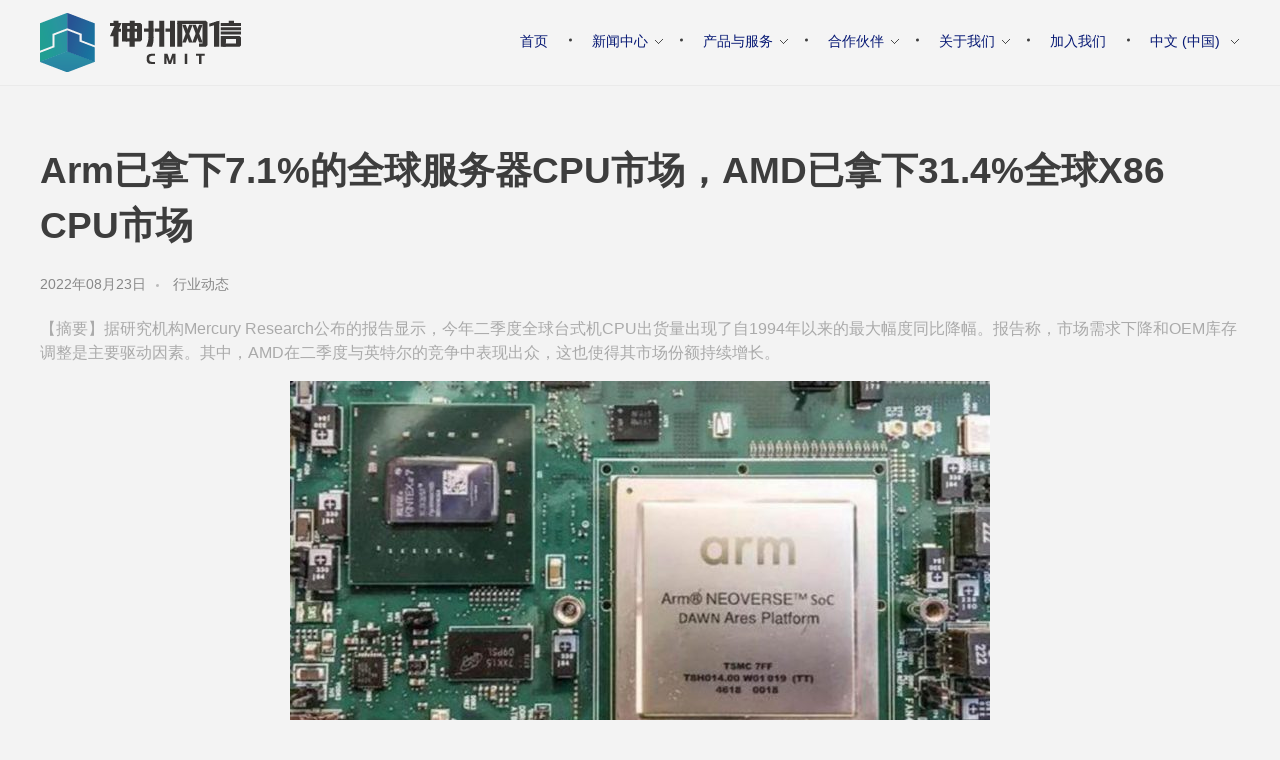

--- FILE ---
content_type: text/html; charset=UTF-8
request_url: https://www.cmgos.com/web/2022/08/arm%E5%B7%B2%E6%8B%BF%E4%B8%8B7-1%E7%9A%84%E5%85%A8%E7%90%83%E6%9C%8D%E5%8A%A1%E5%99%A8cpu%E5%B8%82%E5%9C%BA%EF%BC%8Camd%E5%B7%B2%E6%8B%BF%E4%B8%8B31-4%E5%85%A8%E7%90%83x86-cpu%E5%B8%82%E5%9C%BA/
body_size: 32842
content:
<!DOCTYPE html> <!--[if IE 9 ]><html class="no-js oldie ie9 ie" lang="zh-CN" > <![endif]--> <!--[if (gt IE 9)|!(IE)]><!--><html class="no-js" lang="zh-CN" > <!--<![endif]--><head><meta charset="UTF-8" ><meta http-equiv="X-UA-Compatible" content="IE=edge"><meta name="viewport"   content="initial-scale=1,user-scalable=no,width=device-width"><link media="all" href="https://www.cmgos.com/web/wp-content/cache/autoptimize/css/autoptimize_e133c9696b4f21312a36b186058de71c.css" rel="stylesheet" /><title>Arm已拿下7.1%的全球服务器CPU市场，AMD已拿下31.4%全球X86 CPU市场 &#8211; 神州网信技术有限公司</title> <script type="text/javascript">window._wpemojiSettings = {"baseUrl":"https:\/\/s.w.org\/images\/core\/emoji\/12.0.0-1\/72x72\/","ext":".png","svgUrl":"https:\/\/s.w.org\/images\/core\/emoji\/12.0.0-1\/svg\/","svgExt":".svg","source":{"concatemoji":"https:\/\/www.cmgos.com\/web\/wp-includes\/js\/wp-emoji-release.min.js?ver=aba2b9c2bd69fa429409932aa04c38ed"}};
			/*! This file is auto-generated */
			!function(e,a,t){var r,n,o,i,p=a.createElement("canvas"),s=p.getContext&&p.getContext("2d");function c(e,t){var a=String.fromCharCode;s.clearRect(0,0,p.width,p.height),s.fillText(a.apply(this,e),0,0);var r=p.toDataURL();return s.clearRect(0,0,p.width,p.height),s.fillText(a.apply(this,t),0,0),r===p.toDataURL()}function l(e){if(!s||!s.fillText)return!1;switch(s.textBaseline="top",s.font="600 32px Arial",e){case"flag":return!c([127987,65039,8205,9895,65039],[127987,65039,8203,9895,65039])&&(!c([55356,56826,55356,56819],[55356,56826,8203,55356,56819])&&!c([55356,57332,56128,56423,56128,56418,56128,56421,56128,56430,56128,56423,56128,56447],[55356,57332,8203,56128,56423,8203,56128,56418,8203,56128,56421,8203,56128,56430,8203,56128,56423,8203,56128,56447]));case"emoji":return!c([55357,56424,55356,57342,8205,55358,56605,8205,55357,56424,55356,57340],[55357,56424,55356,57342,8203,55358,56605,8203,55357,56424,55356,57340])}return!1}function d(e){var t=a.createElement("script");t.src=e,t.defer=t.type="text/javascript",a.getElementsByTagName("head")[0].appendChild(t)}for(i=Array("flag","emoji"),t.supports={everything:!0,everythingExceptFlag:!0},o=0;o<i.length;o++)t.supports[i[o]]=l(i[o]),t.supports.everything=t.supports.everything&&t.supports[i[o]],"flag"!==i[o]&&(t.supports.everythingExceptFlag=t.supports.everythingExceptFlag&&t.supports[i[o]]);t.supports.everythingExceptFlag=t.supports.everythingExceptFlag&&!t.supports.flag,t.DOMReady=!1,t.readyCallback=function(){t.DOMReady=!0},t.supports.everything||(n=function(){t.readyCallback()},a.addEventListener?(a.addEventListener("DOMContentLoaded",n,!1),e.addEventListener("load",n,!1)):(e.attachEvent("onload",n),a.attachEvent("onreadystatechange",function(){"complete"===a.readyState&&t.readyCallback()})),(r=t.source||{}).concatemoji?d(r.concatemoji):r.wpemoji&&r.twemoji&&(d(r.twemoji),d(r.wpemoji)))}(window,document,window._wpemojiSettings);</script> <link rel='stylesheet' id='msl-custom-css'  href='https://www.cmgos.com/web/wp-content/cache/autoptimize/css/autoptimize_single_41045384e4acab42ba5b8b7ef81f73fa.css?ver=4' type='text/css' media='all' /><link rel='stylesheet' id='auxin-custom-css'  href='https://www.cmgos.com/web/wp-content/cache/autoptimize/css/autoptimize_single_ed02b154281606cf2df320ee9010d5de.css?ver=3.5' type='text/css' media='all' /> <script type='text/javascript'>var auxin = {"ajax_url":"https:\/\/www.cmgos.com\/web\/wp-admin\/admin-ajax.php","is_rtl":"","is_reponsive":"1","is_framed":"","frame_width":"20","wpml_lang":"zh","uploadbaseurl":"https:\/\/www.cmgos.com\/web\/wp-content\/uploads"};</script> <script type='text/javascript'>/* < ![CDATA[ */
function auxinNS(n){for(var e=n.split("."),a=window,i="",r=e.length,t=0;r>t;t++)"window"!=e[t]&&(i=e[t],a[i]=a[i]||{},a=a[i]);return a;}
/* ]]> */</script> <script type='text/javascript' src='https://www.cmgos.com/web/wp-includes/js/jquery/jquery.js?ver=1.12.4-wp'></script> <link rel='prev' title='微软 Win11/10 Edge 浏览器“双击关闭标签页”功能正式上线' href='https://www.cmgos.com/web/2022/08/%e5%be%ae%e8%bd%af-win11-10-edge-%e6%b5%8f%e8%a7%88%e5%99%a8%e5%8f%8c%e5%87%bb%e5%85%b3%e9%97%ad%e6%a0%87%e7%ad%be%e9%a1%b5%e5%8a%9f%e8%83%bd%e6%ad%a3%e5%bc%8f%e4%b8%8a%e7%ba%bf/' /><link rel='next' title='PC危机空前：库存积压出货量下滑12.6% 创9年来最大降幅' href='https://www.cmgos.com/web/2022/08/pc%e5%8d%b1%e6%9c%ba%e7%a9%ba%e5%89%8d%ef%bc%9a%e5%ba%93%e5%ad%98%e7%a7%af%e5%8e%8b%e5%87%ba%e8%b4%a7%e9%87%8f%e4%b8%8b%e6%bb%9112-6-%e5%88%9b9%e5%b9%b4%e6%9d%a5%e6%9c%80%e5%a4%a7%e9%99%8d%e5%b9%85/' /><link rel="canonical" href="https://www.cmgos.com/web/2022/08/arm%e5%b7%b2%e6%8b%bf%e4%b8%8b7-1%e7%9a%84%e5%85%a8%e7%90%83%e6%9c%8d%e5%8a%a1%e5%99%a8cpu%e5%b8%82%e5%9c%ba%ef%bc%8camd%e5%b7%b2%e6%8b%bf%e4%b8%8b31-4%e5%85%a8%e7%90%83x86-cpu%e5%b8%82%e5%9c%ba/" /><meta name="title"       content="Arm已拿下7.1%的全球服务器CPU市场，AMD已拿下31.4%全球X86 CPU市场" /><meta name="description" content="【摘要】据研究机构Mercury Research公布的报告显示，今年二季度全球台式机CPU出货量出现了自19 [&hellip;]" /><link rel="image_src"    href="https://www.cmgos.com/web/wp-content/uploads/2022/08/芯片_画板-1-90x90.png" /> <script>var ms_grabbing_curosr = 'https://www.cmgos.com/web/wp-content/plugins/master-slider/public/assets/css/common/grabbing.cur', ms_grab_curosr = 'https://www.cmgos.com/web/wp-content/plugins/master-slider/public/assets/css/common/grab.cur';</script> <meta name="generator" content="MasterSlider 3.5.8 - Responsive Touch Image Slider | avt.li/msf" /><meta name="theme-color" content="#1bb0ce" /><meta name="msapplication-navbutton-color" content="#1bb0ce" /><meta name="apple-mobile-web-app-capable" content="yes"><meta name="apple-mobile-web-app-status-bar-style" content="black-translucent"><link rel="alternate" href="https://www.cmgos.com/web/2022/08/arm%e5%b7%b2%e6%8b%bf%e4%b8%8b7-1%e7%9a%84%e5%85%a8%e7%90%83%e6%9c%8d%e5%8a%a1%e5%99%a8cpu%e5%b8%82%e5%9c%ba%ef%bc%8camd%e5%b7%b2%e6%8b%bf%e4%b8%8b31-4%e5%85%a8%e7%90%83x86-cpu%e5%b8%82%e5%9c%ba/" hreflang="zh" /><link rel="alternate" href="https://www.cmgos.com/web/2022/08/arm%e5%b7%b2%e6%8b%bf%e4%b8%8b7-1%e7%9a%84%e5%85%a8%e7%90%83%e6%9c%8d%e5%8a%a1%e5%99%a8cpu%e5%b8%82%e5%9c%ba%ef%bc%8camd%e5%b7%b2%e6%8b%bf%e4%b8%8b31-4%e5%85%a8%e7%90%83x86-cpu%e5%b8%82%e5%9c%ba-2/" hreflang="en" /><link rel="icon" href="https://www.cmgos.com/web/wp-content/uploads/2019/08/cropped-2-1-32x32.png" sizes="32x32" /><link rel="icon" href="https://www.cmgos.com/web/wp-content/uploads/2019/08/cropped-2-1-192x192.png" sizes="192x192" /><link rel="apple-touch-icon" href="https://www.cmgos.com/web/wp-content/uploads/2019/08/cropped-2-1-180x180.png" /><meta name="msapplication-TileImage" content="https://www.cmgos.com/web/wp-content/uploads/2019/08/cropped-2-1-270x270.png" /></head><body class="post-template-default single single-post postid-3724 single-format-standard wp-custom-logo _auxels cooltimeline-body _masterslider _ms_version_3.5.8 phlox aux-dom-unready aux-full-width aux-resp aux-hd aux-top-sticky aux-page-preload aux-sticky-footer aux-page-animation-off"  data-framed=""><div id="pagePreloadProgressbar" class="aux-no-js aux-progressbar-top " style="background-color:#0071c1;" ></div><div id="inner-body"><header id="site-header"   class="site-header-section aux-territory aux-boxed-container aux-header-dark aux-add-border " style="" data-sticky-height="60" data-color-scheme="dark" data-sticky-scheme="dark" role="banner"><div class="aux-wrapper"><div class="aux-container aux-fold"><div class="aux-header aux-header-elements-wrapper aux-float-layout"><div class="aux-header-elements"><div id="logo" class="aux-logo-header aux-start aux-fill aux-tablet-center aux-phone-left"><div class="aux-logo aux-logo-header-inner aux-scale"> <a href="https://www.cmgos.com/web/home/" class="custom-logo-link aux-logo-anchor aux-logo-anchor1 aux-middle aux-has-logo" rel="home"><img width="201" height="59" src="https://www.cmgos.com/web/wp-content/uploads/2019/08/2.png" class="custom-logo aux-logo-image aux-logo-image1 aux-logo-light" alt="神州网信技术有限公司" /></a><a href="https://www.cmgos.com/web/" class="custom-logo-link aux-logo-anchor aux-logo-anchor2 aux-has-logo aux-middle aux-logo-sticky aux-logo-hidden" rel="home" itemprop="url"><img width="201" height="59" src="https://www.cmgos.com/web/wp-content/uploads/2019/08/2.png" class="custom-logo aux-logo-image aux-logo-image2 aux-logo-light" alt="神州网信技术有限公司" itemprop="logo" /></a><section class="aux-logo-text aux-middle"><h3 class="site-title"> <a href="https://www.cmgos.com/web/home/" title="神州网信技术有限公司" rel="home">神州网信技术有限公司</a></h3></section></div></div><div id="nav-burger" class="aux-burger-box aux-end aux-phone-on aux-middle" data-target-panel="toggle-bar" data-target-menu="overlay" data-target-content=".site-header-section .aux-master-menu"><div class="aux-burger aux-regular-small"><span class="mid-line"></span></div></div><div class="aux-btns-box aux-btn1-box aux-end aux-middle aux-tablet-off aux-phone-off "></div><div class="aux-btns-box aux-btn2-box aux-end aux-middle aux-tablet-off aux-phone-off "></div><div class="aux-menu-box aux-phone-off aux-auto-locate aux-end aux-middle aux-tablet-center-middle" data-tablet=".aux-header .secondary-bar"><nav id="master-menu-main-header" class="menu-cmgos-container"><ul id="menu-cmgos" class="aux-master-menu aux-no-js aux-skin-classic aux-fade-nav aux-horizontal aux-with-indicator aux-with-splitter" data-type="horizontal"  data-switch-type="toggle" data-switch-parent=".aux-header .aux-toggle-menu-bar" data-switch-width="767"  ><li id="menu-item-1091" class="menu-item menu-item-type-post_type menu-item-object-page menu-item-home menu-item-1091 aux-menu-depth-0 aux-menu-root-1 aux-menu-item"> <a href="https://www.cmgos.com/web/home/" class="aux-item-content"> <span class="aux-menu-label">首页</span> </a></li><li id="menu-item-2242" class="menu-item menu-item-type-post_type menu-item-object-page menu-item-has-children menu-item-2242 aux-menu-depth-0 aux-menu-root-2 aux-menu-item"><div class="aux-item-content"> <span class="aux-menu-label">新闻中心</span></div><ul class="sub-menu aux-submenu"><li id="menu-item-47" class="menu-item menu-item-type-post_type menu-item-object-page menu-item-47 aux-menu-depth-1 aux-menu-item aux-desktop-off aux-tablet-off aux-phone-off"><div class="aux-item-content"></div></li><li id="menu-item-2243" class="menu-item menu-item-type-post_type menu-item-object-page menu-item-2243 aux-menu-depth-1 aux-menu-item"> <a href="https://www.cmgos.com/web/news_center/industry_dynamic/" class="aux-item-content"> <span class="aux-menu-label">行业动态</span> </a></li><li id="menu-item-2244" class="menu-item menu-item-type-post_type menu-item-object-page menu-item-2244 aux-menu-depth-1 aux-menu-item"> <a href="https://www.cmgos.com/web/news_center/marketing-event/" class="aux-item-content"> <span class="aux-menu-label">市场活动</span> </a></li></ul></li><li id="menu-item-46" class="menu-item menu-item-type-post_type menu-item-object-page menu-item-has-children menu-item-46 aux-menu-depth-0 aux-menu-root-3 aux-menu-item"><div class="aux-item-content"> <span class="aux-menu-label">产品与服务</span></div><ul class="sub-menu aux-submenu"><li id="menu-item-61" class="menu-item menu-item-type-post_type menu-item-object-page menu-item-61 aux-menu-depth-1 aux-menu-item"> <a href="https://www.cmgos.com/web/product/overview/" class="aux-item-content"> <span class="aux-menu-label">产品介绍</span> </a></li><li id="menu-item-72" class="menu-item menu-item-type-custom menu-item-object-custom menu-item-72 aux-menu-depth-1 aux-menu-item"> <a href="http://document.cmgos.com/" class="aux-item-content"> <span class="aux-menu-label">文档中心</span> </a></li><li id="menu-item-73" class="menu-item menu-item-type-custom menu-item-object-custom menu-item-73 aux-menu-depth-1 aux-menu-item"> <a href="https://download.cmgos.com" class="aux-item-content"> <span class="aux-menu-label">授权与下载</span> </a></li><li id="menu-item-70" class="menu-item menu-item-type-post_type menu-item-object-page menu-item-70 aux-menu-depth-1 aux-menu-item"> <a href="https://www.cmgos.com/web/product/service/" class="aux-item-content"> <span class="aux-menu-label">服务介绍</span> </a></li><li id="menu-item-74" class="menu-item menu-item-type-custom menu-item-object-custom menu-item-74 aux-menu-depth-1 aux-menu-item"> <a href="http://support.cmgos.com" class="aux-item-content"> <span class="aux-menu-label">支持服务</span> </a></li></ul></li><li id="menu-item-45" class="menu-item menu-item-type-post_type menu-item-object-page menu-item-has-children menu-item-45 aux-menu-depth-0 aux-menu-root-4 aux-menu-item"><div class="aux-item-content"> <span class="aux-menu-label">合作伙伴</span></div><ul class="sub-menu aux-submenu"><li id="menu-item-1951" class="menu-item menu-item-type-post_type menu-item-object-page menu-item-1951 aux-menu-depth-1 aux-menu-item"> <a href="https://www.cmgos.com/web/partner/channel/" class="aux-item-content"> <span class="aux-menu-label">渠道合作伙伴</span> </a></li><li id="menu-item-1941" class="menu-item menu-item-type-post_type menu-item-object-page menu-item-1941 aux-menu-depth-1 aux-menu-item"> <a href="https://www.cmgos.com/web/partner/isv/" class="aux-item-content"> <span class="aux-menu-label">行业应用合作伙伴</span> </a></li><li id="menu-item-86" class="menu-item menu-item-type-post_type menu-item-object-page menu-item-86 aux-menu-depth-1 aux-menu-item"> <a href="https://www.cmgos.com/web/partner/processor/" class="aux-item-content"> <span class="aux-menu-label">处理器厂商</span> </a></li><li id="menu-item-85" class="menu-item menu-item-type-post_type menu-item-object-page menu-item-85 aux-menu-depth-1 aux-menu-item"> <a href="https://www.cmgos.com/web/partner/oem/" class="aux-item-content"> <span class="aux-menu-label">OEM厂商</span> </a></li><li id="menu-item-84" class="menu-item menu-item-type-post_type menu-item-object-page menu-item-84 aux-menu-depth-1 aux-menu-item"> <a href="https://www.cmgos.com/web/partner/security/" class="aux-item-content"> <span class="aux-menu-label">安全厂商</span> </a></li><li id="menu-item-83" class="menu-item menu-item-type-post_type menu-item-object-page menu-item-83 aux-menu-depth-1 aux-menu-item"> <a href="https://www.cmgos.com/web/partner/oa/" class="aux-item-content"> <span class="aux-menu-label">办公软件厂商</span> </a></li><li id="menu-item-1670" class="menu-item menu-item-type-custom menu-item-object-custom menu-item-1670 aux-menu-depth-1 aux-menu-item"> <a href="https://compcert.cmgos.com" class="aux-item-content"> <span class="aux-menu-label">产品兼容性认证</span> </a></li></ul></li><li id="menu-item-48" class="menu-item menu-item-type-post_type menu-item-object-page menu-item-has-children menu-item-48 aux-menu-depth-0 aux-menu-root-5 aux-menu-item"><div class="aux-item-content"> <span class="aux-menu-label">关于我们</span></div><ul class="sub-menu aux-submenu"><li id="menu-item-53" class="menu-item menu-item-type-post_type menu-item-object-page menu-item-53 aux-menu-depth-1 aux-menu-item"> <a href="https://www.cmgos.com/web/about-us/intro/" class="aux-item-content"> <span class="aux-menu-label">公司简介</span> </a></li><li id="menu-item-52" class="menu-item menu-item-type-post_type menu-item-object-page menu-item-52 aux-menu-depth-1 aux-menu-item"> <a href="https://www.cmgos.com/web/about-us/milestone/" class="aux-item-content"> <span class="aux-menu-label">大事记</span> </a></li><li id="menu-item-96" class="menu-item menu-item-type-post_type menu-item-object-page menu-item-96 aux-menu-depth-1 aux-menu-item"> <a href="https://www.cmgos.com/web/about-us/culture/" class="aux-item-content"> <span class="aux-menu-label">企业文化</span> </a></li><li id="menu-item-97" class="menu-item menu-item-type-post_type menu-item-object-page menu-item-97 aux-menu-depth-1 aux-menu-item"> <a href="https://www.cmgos.com/web/about-us/honours/" class="aux-item-content"> <span class="aux-menu-label">所获荣誉</span> </a></li><li id="menu-item-99" class="menu-item menu-item-type-post_type menu-item-object-page menu-item-99 aux-menu-depth-1 aux-menu-item"> <a href="https://www.cmgos.com/web/about-us/contact/" class="aux-item-content"> <span class="aux-menu-label">联系我们</span> </a></li></ul></li><li id="menu-item-44" class="menu-item menu-item-type-post_type menu-item-object-page menu-item-44 aux-menu-depth-0 aux-menu-root-6 aux-menu-item"> <a href="https://www.cmgos.com/web/join-us/" class="aux-item-content"> <span class="aux-menu-label">加入我们</span> </a></li><li id="menu-item-358" class="pll-parent-menu-item menu-item menu-item-type-custom menu-item-object-custom menu-item-has-children menu-item-358 aux-menu-depth-0 aux-menu-root-7 aux-menu-item"> <a href="#pll_switcher" class="aux-item-content"> <span class="aux-menu-label">中文 (中国)</span> </a><ul class="sub-menu aux-submenu"><li class="lang-item lang-item-6 lang-item-zh current-lang lang-item-first menu-item menu-item-type-custom menu-item-object-custom menu-item-358-zh aux-menu-depth-1 aux-menu-item"> <a href="https://www.cmgos.com/web/2022/08/arm%e5%b7%b2%e6%8b%bf%e4%b8%8b7-1%e7%9a%84%e5%85%a8%e7%90%83%e6%9c%8d%e5%8a%a1%e5%99%a8cpu%e5%b8%82%e5%9c%ba%ef%bc%8camd%e5%b7%b2%e6%8b%bf%e4%b8%8b31-4%e5%85%a8%e7%90%83x86-cpu%e5%b8%82%e5%9c%ba/" class="aux-item-content" hreflang="zh-CN" lang="zh-CN"> <span class="aux-menu-label">中文 (中国)</span> </a></li><li class="lang-item lang-item-25 lang-item-en menu-item menu-item-type-custom menu-item-object-custom menu-item-358-en aux-menu-depth-1 aux-menu-item"> <a href="https://www.cmgos.com/web/2022/08/arm%e5%b7%b2%e6%8b%bf%e4%b8%8b7-1%e7%9a%84%e5%85%a8%e7%90%83%e6%9c%8d%e5%8a%a1%e5%99%a8cpu%e5%b8%82%e5%9c%ba%ef%bc%8camd%e5%b7%b2%e6%8b%bf%e4%b8%8b31-4%e5%85%a8%e7%90%83x86-cpu%e5%b8%82%e5%9c%ba-2/" class="aux-item-content" hreflang="en-US" lang="en-US"> <span class="aux-menu-label">English</span> </a></li></ul></li></ul></nav></div></div><div class="bottom-bar secondary-bar aux-tablet-on aux-float-wrapper"></div><div class="aux-toggle-menu-bar"></div></div></div></div></header><main id="main" class="aux-main aux-territory  aux-single aux-boxed-container aux-content-top-margin no-sidebar aux-sidebar-style-border aux-user-entry" ><div class="aux-wrapper"><div class="aux-container aux-fold"><div id="primary" class="aux-primary" ><div class="content" role="main"  ><article class="aux-simple-context post-3724 post type-post status-publish format-standard has-post-thumbnail hentry category-industry_news_cn" ><div class="entry-media"></div><div class="entry-main"><header class="entry-header "><h1 class="entry-title ">Arm已拿下7.1%的全球服务器CPU市场，AMD已拿下31.4%全球X86 CPU市场</h1><div class="entry-format"><div class="post-format"></div></div></header><div class="entry-info "><div class="entry-date"><time datetime="2022-08-23T10:29:30+08:00" >2022年08月23日</time></div><div class="entry-tax"> <a href="https://www.cmgos.com/web/category/center_news_cn/industry_news_cn/" title="View all posts in 行业动态" rel="category" >行业动态</a></div></div><div class="entry-content"><div style="color:#aaaaaa"><p> 【摘要】据研究机构Mercury Research公布的报告显示，今年二季度全球台式机CPU出货量出现了自1994年以来的最大幅度同比降幅。报告称，市场需求下降和OEM库存调整是主要驱动因素。其中，AMD在二季度与英特尔的竞争中表现出众，这也使得其市场份额持续增长。</p></div><p> <img src="https://www.cmgos.com/web/wp-content/uploads/2022/08/arm7-1cpuamd31-4x86-cpu-.jpeg" class="wp-image-3725" alt="Arm已拿下7.1%的全球服务器CPU市场，AMD已拿下31.4%全球X86 CPU市场-芯智讯" /></p><p> 8月15日消息，据研究机构Mercury Research公布的报告显示，今年二季度全球台式机CPU出货量出现了自1994年以来的最大幅度同比降幅。报告称，市场需求下降和OEM库存调整是主要驱动因素。其中，<a href="http://www.icsmart.cn/tag/amd/&quot; \o &quot;浏览关于\“AMD\”的文章&quot; \t &quot;_blank">AMD</a>在二季度与<a href="http://www.icsmart.cn/tag/%e8%8b%b1%e7%89%b9%e5%b0%94/&quot; \o &quot;浏览关于\“英特尔\”的文章&quot; \t &quot;_blank">英特尔</a>的竞争中表现出众，这也使得其在在<a href="http://www.icsmart.cn/tag/x86-cpu/&quot; \o &quot;浏览关于\“X86 CPU\”的文章&quot; \t &quot;_blank">X86 CPU</a>市场的份额已达31.4%。同时，Omdia的数据显示，二季度Arm已拿下全球7.1%的服务器CPU市场</p><p> 随着后疫情时代的来临，特别是在全球通货膨胀、俄乌冲突、中国疫情封控等诸多因素的影响下，全球智能手机及PC等市场均受到了较大的影响。IDC数据显示，2022年第二季度全球智能手机出货量同比下滑了8.7%，全球传统PC出货量同比下滑了15.3%，Chromebook 出货量同比下滑51.4%，平板电脑出货量量同比基本持平。与此同时，今年二季度英特尔营收同比下滑了22%，减少了近50亿美元；英伟达的二季度游戏业务收入也同比下滑了33%（环比下滑44%）；AMD二季度营收同比增长 70%。可以说，AMD是PC市场表现最好的公司之一。</p><p> 具体来看，在以出货量计算的整个X86 CPU市场，二季度AMD的市场份额已经达到了31.4%的历史新高，同比增长了令人难以置信的8.9个百分点，环比</p><p> 也增长了 3.7 个百分点，再次创下新纪录。</p><p> <img src="https://www.cmgos.com/web/wp-content/uploads/2022/08/arm7-1cpuamd31-4x86-cpu-1-1.jpeg" class="wp-image-3726" alt="Arm已拿下7.1%的全球服务器CPU市场，AMD已拿下31.4%全球X86 CPU市场-芯智讯" /></p><p> 在以出货量计算的台式机（桌面PC）CPU市场，AMD的市场份额进一步提升到了20.6%，环比增长2.3个百分点，同比增长了3.5个百分点。</p><p> <img src="https://www.cmgos.com/web/wp-content/uploads/2022/08/arm7-1cpuamd31-4x86-cpu-1-2.jpeg" class="wp-image-3727" alt="Arm已拿下7.1%的全球服务器CPU市场，AMD已拿下31.4%全球X86 CPU市场-芯智讯" /></p><p> 在出货量计算的笔记本电脑/移动 CPU 市场方面，AMD 和英特尔均出现了同比下降，但对 AMD 的影响较小。因此，与英特尔相比，AMD 的市场份额仍进一步增长到了24.8%，环比增长了2.3个百分点，同比增长了4.8个百分点。</p><p> <img src="https://www.cmgos.com/web/wp-content/uploads/2022/08/arm7-1cpuamd31-4x86-cpu-1-3.jpeg" class="wp-image-3728" alt="Arm已拿下7.1%的全球服务器CPU市场，AMD已拿下31.4%全球X86 CPU市场-芯智讯" /></p><p> 在以出货量计算的服务器CPU市场，AMD的市场份额已经实现了连续13个季度的增长，二季度已进一步提升到了13.9%，创下历史新高，环比增长了2.3个百分点，同比增长了4.4个百分点。这也是自2017年Mercury 在该领域的统计开始以来，AMD 在服务器方面的最大季度增长。</p><p> <img src="https://www.cmgos.com/web/wp-content/uploads/2022/08/arm7-1cpuamd31-4x86-cpu-1-4.jpeg" class="wp-image-3729" alt="Arm已拿下7.1%的全球服务器CPU市场，AMD已拿下31.4%全球X86 CPU市场-芯智讯" /></p><p> 值得一提的是，英特尔和 AMD 都计划在今年推出新的台式机 CPU。AMD 的 Ryzen 7000 系列将于下个月上市，而英特尔的第 13 代酷睿处理器可能会在 10 月推出。AMD 还计划在今年晚些时候推出新的 Epyc 服务器芯片，而英特尔则将其 Sapphire Rapids 服务器 CPU 推迟到 2023 年。</p><p> 根据研究公司Omdia的数据显示，二季度全球服务器出货量为 340 万台，其中英特尔的份额为 69.5%，AMD 为 22.7%（Omdia与Mercury Research的统计口径不同），Arm达到了创纪录的了 7.1%，剩下的0.6% 归于“其他”。值得注意的是，Arm的份额同比增长了 48%。</p><p> <img src="https://www.cmgos.com/web/wp-content/uploads/2022/08/arm7-1cpuamd31-4x86-cpu-1-5.jpeg" class="wp-image-3730" alt="Arm已拿下7.1%的全球服务器CPU市场，AMD已拿下31.4%全球X86 CPU市场-芯智讯" /></p><p> <img src="https://www.cmgos.com/web/wp-content/uploads/2022/08/arm7-1cpuamd31-4x86-cpu-1-6.jpeg" class="wp-image-3731" alt="Arm已拿下7.1%的全球服务器CPU市场，AMD已拿下31.4%全球X86 CPU市场-芯智讯" /></p><p> Omdia总监、云和数据中心研究实践负责人 Vlad Galabov 表示，尽管 Arm 服务器份额计算仍处于初步阶段，但AWS、华为和 Ampere 正在迅速获得市场份额。</p><p> 另外，在消费类PC CPU市场，根据Mercury Research的数据显示，二季度Arm在消费类PC CPU市场的份额为9.5%，虽然环比下滑了1.8个百分点，但是同比仍增长了2.5个百分点。</p><p> <img src="https://www.cmgos.com/web/wp-content/uploads/2022/08/arm7-1cpuamd31-4x86-cpu-1-7.jpeg" class="wp-image-3732" alt="Arm已拿下7.1%的全球服务器CPU市场，AMD已拿下31.4%全球X86 CPU市场-芯智讯" /></p><p> 据Mercury Research分析师Dean McCarron表示：“我们对 Arm CPU PC 客户端份额的估计，包括了Chromebook 和苹果基于 M1 的 Mac 以及 X86 桌面和移动 CPU 在内的总客户端。而导致二季度下滑的原因，主要是由于苹果的Mac 业务在二季度显着下降，这拖累了 Arm 的份额。另外，我们注意到，在 Chromebook 市场中，Arm 的份额在本季度也可能略有增加，”</p><p> 原文转载：<a href="http://www.icsmart.cn/55323/">http://www.icsmart.cn/55323/</a></p><div class="clear"></div></div></div><nav class="aux-next-prev-posts nav-skin-minimal"><section class="np-prev-section "   > <a href="https://www.cmgos.com/web/2022/08/%e5%be%ae%e8%bd%af-win11-10-edge-%e6%b5%8f%e8%a7%88%e5%99%a8%e5%8f%8c%e5%87%bb%e5%85%b3%e9%97%ad%e6%a0%87%e7%ad%be%e9%a1%b5%e5%8a%9f%e8%83%bd%e6%ad%a3%e5%bc%8f%e4%b8%8a%e7%ba%bf/"><div class="np-arrow"><div class="aux-arrow-nav aux-hover-slide aux-round aux-outline aux-medium"> <span class="aux-overlay"></span> <span class="aux-svg-arrow aux-medium-left"></span> <span class="aux-hover-arrow aux-svg-arrow aux-medium-left aux-white"></span></div></div><p class="np-nav-text">上一篇新闻</p><h4 class="np-title">微软 Win11/10 Edge 浏览器“双击关闭标签页”功能正式上线</h4> </a></section><section class="np-next-section "  > <a href="https://www.cmgos.com/web/2022/08/pc%e5%8d%b1%e6%9c%ba%e7%a9%ba%e5%89%8d%ef%bc%9a%e5%ba%93%e5%ad%98%e7%a7%af%e5%8e%8b%e5%87%ba%e8%b4%a7%e9%87%8f%e4%b8%8b%e6%bb%9112-6-%e5%88%9b9%e5%b9%b4%e6%9d%a5%e6%9c%80%e5%a4%a7%e9%99%8d%e5%b9%85/"><div class="np-arrow"><div class="aux-arrow-nav aux-hover-slide aux-round aux-outline aux-medium"> <span class="aux-overlay"></span> <span class="aux-svg-arrow aux-medium-right"></span> <span class="aux-hover-arrow aux-svg-arrow aux-medium-right aux-white"></span></div></div><p class="np-nav-text">下一篇新闻</p><h4 class="np-title">PC危机空前：库存积压出货量下滑12.6% 创9年来最大降幅</h4> </a></section></nav></article><p class="nocomments">Comments are closed.</p></div></div></div></div></main><aside class="aux-subfooter-bar vertical-small-full"><div class="aux-wrapper"><div class="aux-container "><div class="aux-widget-area"></div></div></div></aside><aside class="subfooter aux-subfooter"><div class="aux-wrapper"><div class="aux-container aux-fold"><div class="aux-row"><div class="aux-widget-area aux-1-1 aux-tb-1 aux-mb-1"></div></div></div></div></aside><footer id="sitefooter" class="aux-site-footer" ><div class="aux-wrapper aux-float-layout"><div class="aux-container aux-fold aux-float-wrapper"><div id="copyright" class="aux-copyright aux-center-middle "><small><a href="https://www.cmgos.com/web/about-us/contact/" target="_self">联系我们</a><a href="https://www.cmgos.com/web/legal" target="_self">法律声明</a><a href="http://beian.miit.gov.cn" target="_self">京ICP备16058697号</a><a href="http://www.beian.gov.cn/portal/registerSystemInfo?recordcode=11010802022598" target="_self">京公网安备11010802022598号</a><br/>推荐使用IE 11.0以上、Chrome浏览器访问此网站</small></div></div></div></footer></div><div class="aux-hidden-blocks"><section id="offmenu" class="aux-offcanvas-menu aux-pin-left" ><div class="aux-panel-close"><div class="aux-close aux-cross-symbol aux-thick-medium"></div></div><div class="offcanvas-header"></div><div class="offcanvas-content"></div><div class="offcanvas-footer"></div></section><section id="offcart" class="aux-offcanvas-menu aux-offcanvas-cart aux-pin-left" ><div class="aux-panel-close"><div class="aux-close aux-cross-symbol aux-thick-medium"></div></div><div class="offcanvas-header"> Shopping Basket</div><div class="aux-cart-wrapper aux-elegant-cart aux-offcart-content"></div></section><section id="fs-menu-search" class="aux-fs-popup  aux-fs-menu-layout-center aux-indicator"><div class="aux-panel-close"><div class="aux-close aux-cross-symbol aux-thick-medium"></div></div><div class="aux-fs-menu"></div><div class="aux-fs-search"><div  class="aux-search-section "><div  class="aux-search-form "><form action="https://www.cmgos.com/web/home/" method="get" ><div class="aux-search-input-form"> <input type="text" class="aux-search-field"  placeholder="Type here.." name="s" autocomplete="off" /></div> <input type="submit" class="aux-black aux-search-submit aux-uppercase" value="搜索" ></form></div></div></div></section><section id="fs-search" class="aux-fs-popup aux-search-overlay  has-ajax-form"><div class="aux-panel-close"><div class="aux-close aux-cross-symbol aux-thick-medium"></div></div><div class="aux-search-field"><div  class="aux-search-section aux-404-search"><div  class="aux-search-form aux-iconic-search"><form action="https://www.cmgos.com/web/home/" method="get" ><div class="aux-search-input-form"> <input type="text" class="aux-search-field"  placeholder="搜索中..." name="s" autocomplete="off" /></div><div class="aux-submit-icon-container auxicon-search-4 "> <input type="submit" class="aux-iconic-search-submit" value="搜索" ></div></form></div></div></div></section><div class="aux-scroll-top"></div></div><div class="aux-goto-top-btn aux-align-btn-right" data-animate-scroll="1"><div class="aux-hover-slide aux-arrow-nav aux-round aux-outline"> <span class="aux-overlay"></span> <span class="aux-svg-arrow aux-h-small-up"></span> <span class="aux-hover-arrow aux-svg-arrow aux-h-small-up aux-white"></span></div></div>  <script type='text/javascript'>var PT_CV_PUBLIC = {"_prefix":"pt-cv-","page_to_show":"5","_nonce":"f7b368182d","is_admin":"","is_mobile":"","ajaxurl":"https:\/\/www.cmgos.com\/web\/wp-admin\/admin-ajax.php","lang":"","loading_image_src":"data:image\/gif;base64,R0lGODlhDwAPALMPAMrKygwMDJOTkz09PZWVla+vr3p6euTk5M7OzuXl5TMzMwAAAJmZmWZmZszMzP\/\/\/yH\/[base64]\/wyVlamTi3nSdgwFNdhEJgTJoNyoB9ISYoQmdjiZPcj7EYCAeCF1gEDo4Dz2eIAAAh+QQFCgAPACwCAAAADQANAAAEM\/DJBxiYeLKdX3IJZT1FU0iIg2RNKx3OkZVnZ98ToRD4MyiDnkAh6BkNC0MvsAj0kMpHBAAh+QQFCgAPACwGAAAACQAPAAAEMDC59KpFDll73HkAA2wVY5KgiK5b0RRoI6MuzG6EQqCDMlSGheEhUAgqgUUAFRySIgAh+QQFCgAPACwCAAIADQANAAAEM\/DJKZNLND\/[base64]"};
var PT_CV_PAGINATION = {"first":"\u00ab","prev":"\u2039","next":"\u203a","last":"\u00bb","goto_first":"\u9996\u9875","goto_prev":"\u4e0a\u4e00\u9875","goto_next":"\u4e0b\u4e00\u9875","goto_last":"\u6700\u65b0\u9875","current_page":"\u5f53\u524d\u9875\u4e3a","goto_page":"\u8f6c\u5230\u9875\u9762"};</script> <script type='text/javascript'>var mtphr_dnt_vars = {"is_rtl":""};</script> <script type="text/javascript">(function() {
				var expirationDate = new Date();
				expirationDate.setTime( expirationDate.getTime() + 31536000 * 1000 );
				document.cookie = "pll_language=zh; expires=" + expirationDate.toUTCString() + "; path=/web/";
			}());</script> <script defer src="https://www.cmgos.com/web/wp-content/cache/autoptimize/js/autoptimize_e6a7b1f4cb7627fd4703b26c62c87515.js"></script></body></html>